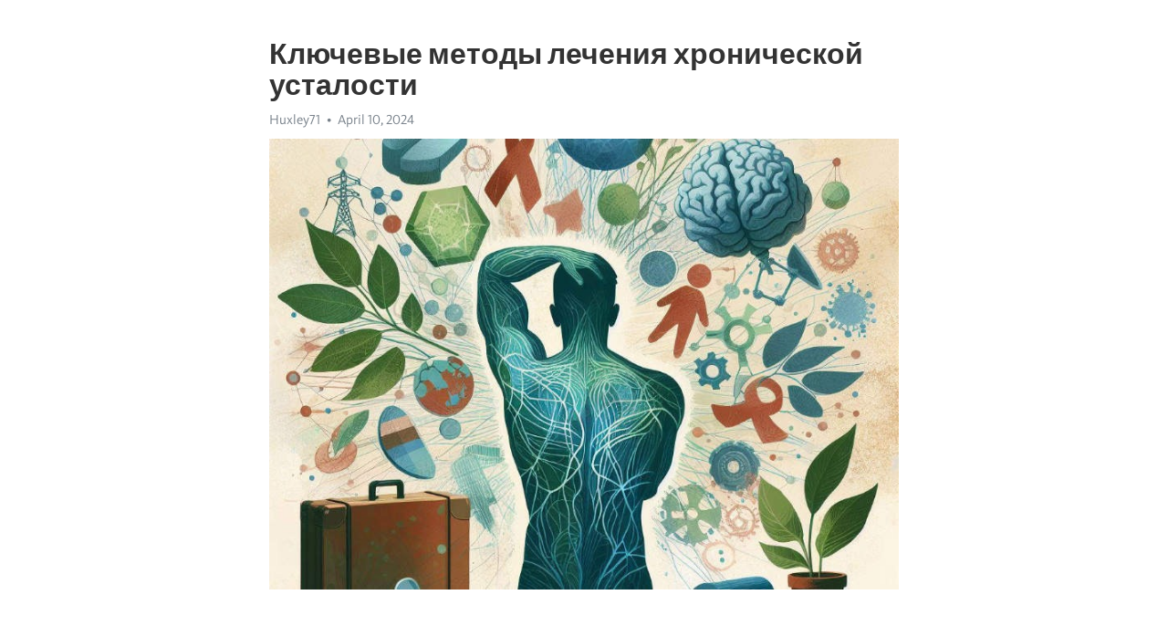

--- FILE ---
content_type: text/html; charset=utf-8
request_url: https://telegra.ph/Klyuchevye-metody-lecheniya-hronicheskoj-ustalosti-04-10
body_size: 9899
content:
<!DOCTYPE html>
<html>
  <head>
    <meta charset="utf-8">
    <title>Ключевые методы лечения хронической усталости – Telegraph</title>
    <meta name="viewport" content="width=device-width, initial-scale=1.0, minimum-scale=1.0, maximum-scale=1.0, user-scalable=no" />
    <meta name="format-detection" content="telephone=no" />
    <meta http-equiv="X-UA-Compatible" content="IE=edge" />
    <meta name="MobileOptimized" content="176" />
    <meta name="HandheldFriendly" content="True" />
    <meta name="robots" content="index, follow" />
    <meta property="og:type" content="article">
    <meta property="og:title" content="Ключевые методы лечения хронической усталости">
    <meta property="og:description" content="Задолбала постоянная апатия? Измените это сейчас&#33; Щелкните здесь, чтобы узнать больше&#33;

Хроническая усталость - проблема, с которой сталкиваются многие люди в современном мире. Ежедневная жизнь, наполненная стрессом, интенсивной работой и нехваткой времени для отдыха, может привести к постоянному ощущению усталости и изнеможения.
Однако, не все потерпевшие от хронической усталости понимают, что это серьезное заболевание, требующее внимания и лечения. Большинство людей просто пытаются вытерпеть и привыкают жить…">
    <meta property="og:image" content="https://telegra.ph/file/aaac0933eda808413789c.jpg">
    <meta property="og:site_name" content="Telegraph">
    <meta property="article:published_time" content="2024-04-10T22:43:39+0000">
    <meta property="article:modified_time" content="2024-04-10T22:43:39+0000">
    <meta property="article:author" content="Huxley71">
    <meta name="twitter:card" content="summary">
    <meta name="twitter:title" content="Ключевые методы лечения хронической усталости">
    <meta name="twitter:description" content="Задолбала постоянная апатия? Измените это сейчас&#33; Щелкните здесь, чтобы узнать больше&#33;

Хроническая усталость - проблема, с которой сталкиваются многие люди в современном мире. Ежедневная жизнь, наполненная стрессом, интенсивной работой и нехваткой времени для отдыха, может привести к постоянному ощущению усталости и изнеможения.
Однако, не все потерпевшие от хронической усталости понимают, что это серьезное заболевание, требующее внимания и лечения. Большинство людей просто пытаются вытерпеть и привыкают жить…">
    <meta name="twitter:image" content="https://telegra.ph/file/aaac0933eda808413789c.jpg">
    <link rel="canonical" href="https://telegra.ph/Klyuchevye-metody-lecheniya-hronicheskoj-ustalosti-04-10" />
    <link rel="shortcut icon" href="/favicon.ico?1" type="image/x-icon">
    <link rel="icon" type="image/png" href="/images/favicon.png?1" sizes="16x16">
    <link rel="icon" type="image/png" href="/images/favicon_2x.png?1" sizes="32x32">
    <link href="/css/quill.core.min.css" rel="stylesheet">
    <link href="/css/core.min.css?47" rel="stylesheet">
  </head>
  <body>
    <div class="tl_page_wrap">
      <div class="tl_page">
        <main class="tl_article">
          <header class="tl_article_header" dir="auto">
            <h1>Ключевые методы лечения хронической усталости</h1>
            <address>
              <a rel="author">Huxley71</a><!--
           --><time datetime="2024-04-10T22:43:39+0000">April 10, 2024</time>
            </address>
          </header>
          <article id="_tl_editor" class="tl_article_content"><h1>Ключевые методы лечения хронической усталости<br></h1><address>Huxley71<br></address><figure><img src="/file/aaac0933eda808413789c.jpg"><figcaption></figcaption></figure><p><br></p><h3 id="Задолбала-постоянная-апатия?-Измените-это-сейчас&amp;#33;-Щелкните-здесь,-чтобы-узнать-больше&amp;#33;"><a href="https://clck.ru/38vKVP" target="_blank">Задолбала постоянная апатия? Измените это сейчас&#33; Щелкните здесь, чтобы узнать больше&#33;</a></h3><p><br></p><p><a href="https://clck.ru/38vKVP" target="_blank">Хроническая усталость</a> - проблема, с которой сталкиваются многие люди в современном мире. Ежедневная жизнь, наполненная стрессом, интенсивной работой и нехваткой времени для отдыха, может привести к постоянному ощущению усталости и изнеможения.</p><p>Однако, не все потерпевшие от <a href="https://clck.ru/38vKVP" target="_blank">хронической усталости</a> понимают, что это серьезное заболевание, требующее внимания и лечения. Большинство людей просто пытаются вытерпеть и привыкают жить с постоянными ощущениями усталости, не задумываясь о возможных путях исправления ситуации.</p><p>Причины хронической усталости могут быть разнообразными: от физических и психологических нагрузок до плохого образа жизни и неправильного питания. Важно понимать, что <a href="https://clck.ru/38vKVP" target="_blank">хроническая усталость</a> нельзя отнести просто к нормальным повседневным переживаниям, и она требует комплексного подхода к лечению.</p><p>Одним из эффективных методов борьбы с хронической усталостью является правильное планирование режима дня и отдыха. Необходимо уделить достаточное время сну и отдыху, а также регулярно проводить физические упражнения, чтобы укрепить организм и повысить уровень энергии.</p><p>Важной частью лечения хронической усталости является также правильное питание. Организму необходимы все необходимые питательные вещества для поддержания его функций, поэтому стоит обратить внимание на балансированное питание с учетом витаминов и минералов.</p><p>Кроме того, стоит обратить внимание на уровень стресса в повседневной жизни. Часто стресс является одной из главных причин хронической усталости. Позитивное мышление, медитация и релаксационные практики могут помочь справиться с ним и снизить уровень усталости.</p><p>Наконец, нельзя забывать о значимости медицинской помощи при хронической усталости. Обращение к специалисту поможет определить причину усталости и разработать индивидуальный план лечения, включающий физиологические и психологические подходы.</p><h3 id="Причины-хронической-усталости-и-важность-ее-лечения">Причины хронической усталости и важность ее лечения</h3><p><strong>Физические причины хронической усталости</strong></p><ul><li>Недостаток сна может быть одной из главных причин развития хронической усталости. Недостаточное количество качественного сна приводит к нарушению работы организма, ослаблению иммунной системы и ухудшению общего самочувствия.</li><li>Постоянное физическое напряжение, связанное с интенсивной физической работой или спортом, может привести к переутомлению организма и возникновению хронической усталости.</li><li>Неправильное питание, бедное питательными веществами, также может быть одной из причин постоянной усталости. Отсутствие необходимых элементов питания влияет на работу органов и систем организма, что приводит к общему ослаблению и усталости.</li></ul><p><strong>Эмоциональные причины хронической усталости</strong></p><ol><li>Длительный стресс, вызванный различными причинами, например, личными проблемами, конфликтами на работе или в семье, может привести к постоянному чувству усталости и истощения.</li><li>Постоянная неуверенность в себе, перфекционизм и излишняя самокритичность также могут стать факторами, способствующими развитию хронической усталости.</li><li>Психологические проблемы, такие как <a href="https://clck.ru/38vKVP" target="_blank">депрессия</a> и тревожные расстройства, могут сопровождаться сильной усталостью и отсутствием энергии.</li></ol><p>Важно понимать, что хроническая усталость не должна игнорироваться. Это состояние может существенно ограничить качество жизни и привести к серьезным последствиям для здоровья. Поэтому лечение хронической усталости должно быть комплексным и включать как медицинские методы, так и изменение образа жизни и психотерапевтическую поддержку.</p><h3 id="Необходимость-избавления-от-хронической-усталости">Необходимость избавления от хронической усталости</h3><p>Первым шагом к победе над хронической усталостью является понимание ее причин. Существует множество факторов, которые могут способствовать развитию этого состояния. Неправильный режим сна, постоянные стрессы, недостаток физической активности, неполноценное питание и некорректный график работы – все это может стать источником постоянной усталости.</p><p>Одним из эффективных методов борьбы с усталостью является установление правильного режима сна. Стремитесь спать и просыпаться каждый день в одно и то же время. Поставьте в спальне удобную и комфортную постель, обеспечьте тишину и прохладу. Соблюдение режима сна поможет восстановить энергию и повысить уровень активности в течение дня.</p><ul><li><strong>Физическая активность</strong>: Систематические физические упражнения помогут бороться с усталостью. Прогулки на свежем воздухе, занятия спортом или йогой повысят уровень энергии и снизят усталость.</li><li><strong>Правильное питание</strong>: Сбалансированное и регулярное питание является одним из ключевых факторов, влияющих на энергию организма. Употребление пищи, богатой витаминами и минералами, позволит поддерживать высокий уровень активности.</li><li><strong>Управление стрессом</strong>: Стресс является одной из основных причин усталости. Научитесь эффективно управлять стрессом, используя методы релаксации, медитации или другие техники, которые помогут вам снизить напряжение и восстановить психоэмоциональное равновесие.</li></ul><p>Избавиться от хронической усталости можно, следуя простым, но важным правилам. Необходимо обратить внимание на свой образ жизни, внести изменения в режим сна, питание, физическую активность и управление стрессом. Беря все это во внимание, вы сможете значительно уменьшить уровень усталости и наслаждаться полноценной жизнью без постоянного чувства утомления.</p><h3 id="Влияние-хронической-усталости-на-здоровье">Влияние хронической усталости на здоровье</h3><p><strong>Снижение иммунитета.</strong> Постоянная усталость ослабляет защитные функции организма, делая его более уязвимым перед инфекциями и болезнями. Это происходит из-за воздействия на иммунную систему, которая не может полноценно функционировать при постоянной усталости.</p><p><em>Развитие психических проблем.</em> Усталость может привести к появлению различных психических расстройств, таких как депрессия и тревожность. Постоянное чувство усталости влияет на эмоциональное и психологическое состояние человека, что может приводить к серьезным последствиям для здоровья.</p><ul><li>Проблемы с памятью и концентрацией.</li><li>Хроническая усталость сказывается на когнитивных функциях, что приводит к трудностям в запоминании информации и снижению способности концентрироваться.</li><li>Ухудшение физического состояния. Постоянная усталость может приводить к слабости мышц, ощущению хронической усталости и снижению физической активности.</li></ul><p>Необходимо принимать меры для борьбы с хронической усталостью, поскольку ее влияние на здоровье может быть серьезным. Важно обратиться к врачу для проведения диагностики и разработки индивидуального плана лечения, который может включать изменения в образе жизни, психологическую поддержку и медикаментозную терапию.</p><h3 id="Психологические-аспекты-хронической-усталости">Психологические аспекты хронической усталости</h3><p>Одним из психологических факторов, способствующих развитию хронической усталости, является депрессия. Часто люди, страдающие от длительного периода усталости, испытывают постоянное чувство печали, бессмысленности и отсутствия энергии. Это может быть результатом не только физического истощения, но и нарушений в химическом балансе мозга.</p><p>Другим важным психологическим аспектом является стресс. Современный образ жизни, требующий постоянного успеха и высокой производительности, является одной из главных причин хронической усталости. Постоянное желание быть всегда на пике своих возможностей, не допускать ошибок и подавлять негативные эмоции может привести к развитию усталости на психологическом уровне.</p><p>Очень важно учитывать психологические аспекты при лечении хронической усталости. Психотерапия, включая различные методики когнитивно-поведенческой терапии, может быть очень эффективной в борьбе с утомленностью и психологическими причинами, способствующими ее развитию.</p><p>Как видно, психологические аспекты играют значительную роль в формировании хронической усталости. Учитывая их и применяя соответствующие терапевтические методы, можно добиться значительного улучшения в состоянии пациентов и повысить их качество жизни.</p><h3 id="Главные-причины-возникновения-хронической-усталости">Главные причины возникновения хронической усталости</h3><p><strong>1. Психологические факторы:</strong> Психоэмоциональное напряжение, стресс и тревога - все это может привести к хронической усталости. Постоянные нервные нагрузки и эмоциональные расстройства могут истощать организм и снижать его энергетический потенциал. Также психологические причины могут быть связаны с низкой мотивацией, <a href="https://clck.ru/38vKVP" target="_blank">депрессией</a> или недостатком радости в жизни.</p><p><strong>2. Физические факторы:</strong> Недостаток сна является одной из основных причин хронической усталости. Неправильный режим сна, бессонница или прерывистый сон могут приводить к постоянной усталости. Помимо этого, плохое питание, недостаток физической активности и злоупотребление алкоголем или курением могут также стать причинами хронической усталости.</p><ul><li><em>3. Медицинские факторы:</em> Некоторые медицинские состояния могут быть связаны с хронической усталостью. Например, анемия, гипотиреоз или проблемы с щитовидной железой могут снижать энергию и вызывать хроническую усталость. Также хроническая усталость может быть симптомом различных заболеваний, таких как хроническая усталостная синдром, фибромиалгия или мононуклеоз.</li><li><em>4. Социальные факторы:</em> Некоторые социальные факторы, такие как работа или семейные обязанности, могут стать источником постоянного стресса и утомления. Недостаточное время для отдыха и отсутствие равновесия между работой и личной жизнью могут привести к хронической усталости.</li></ul><p>Важно понимать, что причины хронической усталости могут быть множественными и комбинированными, и каждый человек может иметь свои собственные особенности. Поэтому, для решения проблемы хронической усталости необходимо учитывать все возможные факторы и обратиться к специалисту для диагностики и разработки индивидуального плана лечения.</p><h3 id="Недостаток-физической-активности">Недостаток физической активности</h3><p>В современном мире все больше людей страдает от недостатка физической активности. Пассивный образ жизни, связанный со сидячей работой и привычкой проводить свободное время перед телевизором или компьютером, негативно сказывается на нашем здоровье.</p><p>Отсутствие регулярных физических нагрузок приводит к снижению мышечной силы и выносливости, общей слабости организма и ухудшению работы сердца и легких. Большинство людей, занимающихся сидячим образом жизни, часто испытывают хроническую усталость и утомляемость уже с утра. Наши тела не получают достаточно физической нагрузки, чтобы оставаться здоровыми и полными энергии.</p><ul><li>Постоянный недостаток движения также может приводить к накоплению лишнего веса и развитию ожирения. Сидячие люди тратят значительно меньше калорий, что приводит к неравновесию между поступлением и расходованием энергии. Необходимо поддерживать активный образ жизни, чтобы избежать проблем с лишним весом и ожирением.</li><li>Однако современный ритм жизни очень интенсивный, и некоторым людям кажется, что просто невозможно найти время для физических тренировок. Однако даже небольшие изменения в нашем образе жизни могут оказать значительное влияние на наше здоровье.</li><li>Например, вы можете заменить лифт на лестницу, делать прогулки во время обеденного перерыва, заниматься утренней гимнастикой или присоединиться к группе по занятиям йогой или танцами. Главное - начать постепенно и выбрать то, что приносит наибольшее удовольствие.</li></ul><p>Физическая активность не только помогает нам снизить уровень усталости, но и дает заряд энергии, повышает настроение и улучшает общую работу организма. Не забывайте, что здоровье - это наша ценность, и мы должны уделить ему должное внимание.</p><h3 id="Стресс-и-эмоциональное-перенапряжение">Стресс и эмоциональное перенапряжение</h3><p>Важным аспектом управления стрессом является осознание и понимание его причин. Каждый человек может столкнуться с различными стрессовыми ситуациями, будь то работа, семейные проблемы или финансовые трудности. Важно узнать, какие именно факторы вызывают у вас стресс и как вы на них реагируете. Такое осознание поможет вам разработать стратегии управления стрессом, которые будут эффективны именно для вас.</p><p>Существует множество методов, которые можно использовать для справления со стрессом и эмоциональным перенапряжением. Одним из них является практика глубокого дыхания. Сделайте глубокий вдох через нос, задержите дыхание на несколько секунд, затем медленно выдохните через рот. Этот простой упражнение поможет вам снять напряжение и успокоиться. Еще одним полезным методом является физическая активность. Регулярные упражнения могут помочь вам расслабиться, улучшить настроение и уменьшить уровень стресса.</p><h3 id="Неправильное-питание-и-недостаток-сна:-причины-хронической-усталости">Неправильное питание и недостаток сна: причины хронической усталости</h3><p><strong>Неправильное питание</strong> является одной из основных причин хронической усталости. Богатые жирами и сахарами продукты увеличивают уровень глюкозы в крови, вызывая скачки энергии и резкие изменения настроения. Поэтому важно правильно сбалансировать рацион питания, включая в него фрукты, овощи, белки и здоровые жиры, которые обеспечат постоянный источник энергии.</p><p><em>Недостаток сна</em> также является одним из главных факторов, влияющих на уровень усталости. Стремительный ритм жизни и постоянные поводы для беспокойства могут существенно сократить продолжительность и качество сна. Для того чтобы получить достаточно сна и отдохнуть, рекомендуется придерживаться регулярного расписания сна, создать комфортные условия в спальне и избегать употребления кофеином, алкоголем и никотином перед сном.</p><ul><li>Употребление питательных продуктов и соблюдение правильного режима питания помогут вам бороться с хронической усталостью.</li><li>Для бодрости и энергии необходимо выделять достаточное количество времени на сон.</li><li>Станьте своим собственным путеводителем к бодрости и энергии.</li></ul><h3 id="Итоги-лечения-хронической-усталости">Итоги лечения хронической усталости</h3><p>Хроническая усталость может стать серьезной проблемой, затрагивающей качество жизни и успешность в различных сферах деятельности. Однако, существуют эффективные методы, которые помогут справиться с этим недугом и вернуть активность и энергию в повседневную жизнь. Ниже представлены основные методы лечения хронической усталости.</p><h3 id="1.-Фармакотерапия">1. Фармакотерапия</h3><p>В случаях, когда хроническая усталость связана с сопутствующими заболеваниями, такими как депрессия или недостаток определенных витаминов и минералов, рекомендуется фармакотерапия. Препараты, назначаемые врачом, могут помочь восстановить баланс в организме и улучшить общее самочувствие.</p><h3 id="2.-Психологическая-поддержка-и-терапия">2. Психологическая поддержка и терапия</h3><p>Психологические факторы могут сильно влиять на наше эмоциональное состояние и уровень энергии. Рекомендуется обратиться к психологу или психотерапевту, чтобы разобраться в причинах хронической усталости и разработать стратегии ее преодоления. Терапевтические методики, такие как когнитивно-поведенческая терапия или медитация, могут помочь справиться с негативными эмоциями и стрессом, улучшив общее самочувствие.</p><h3 id="3.-Изменение-образа-жизни">3. Изменение образа жизни</h3><p>Часто хроническая усталость может быть связана с неправильным образом жизни и деятельностью. Регулярный и качественный сон, здоровое питание, физическая активность и управление стрессом - все это важные аспекты, которые можно изменить в своей жизни, чтобы улучшить уровень энергии и бороться с хронической усталостью.</p><h3 id="4.-Альтернативные-методы-лечения">4. Альтернативные методы лечения</h3><p>Ряд альтернативных методов лечения, таких как акупунктура, массаж, йога или гомеопатия, могут быть полезными в борьбе с хронической усталостью. Важно обратиться к профессиональным специалистам в этих областях, чтобы получить квалифицированную помощь и достичь наилучших результатов.</p><h3 id="Смотрите-на-эту-тему:">Смотрите на эту тему:</h3><figure><iframe src="/embed/youtube?url=https%3A%2F%2Fwww.youtube.com%2Fwatch%3Fv%3DyD6u8EB4p3o" width="640" height="360" frameborder="0" allowtransparency="true" allowfullscreen="true" scrolling="no"></iframe><figcaption></figcaption></figure><p><br></p><p><br></p></article>
          <div id="_tl_link_tooltip" class="tl_link_tooltip"></div>
          <div id="_tl_tooltip" class="tl_tooltip">
            <div class="buttons">
              <span class="button_hover"></span>
              <span class="button_group"><!--
             --><button id="_bold_button"></button><!--
             --><button id="_italic_button"></button><!--
             --><button id="_link_button"></button><!--
           --></span><!--
           --><span class="button_group"><!--
             --><button id="_header_button"></button><!--
             --><button id="_subheader_button"></button><!--
             --><button id="_quote_button"></button><!--
           --></span>
            </div>
            <div class="prompt">
              <span class="close"></span>
              <div class="prompt_input_wrap"><input type="url" class="prompt_input" /></div>
            </div>
          </div>
          <div id="_tl_blocks" class="tl_blocks">
            <div class="buttons">
              <button id="_image_button"></button><!--
           --><button id="_embed_button"></button>
            </div>
          </div>
          <aside class="tl_article_buttons">
            <div class="account account_top"></div>
            <button id="_edit_button" class="button edit_button">Edit</button><!--
         --><button id="_publish_button" class="button publish_button">Publish</button>
            <div class="account account_bottom"></div>
            <div id="_error_msg" class="error_msg"></div>
          </aside>
        </main>
      </div>
          <div class="tl_page_footer">
      <div id="_report_button" class="tl_footer_button">Report content on this page</div>
    </div>
    </div>
      <div class="tl_popup tl_popup_hidden" id="_report_popup">
    <main class="tl_popup_body tl_report_popup">
      <form id="_report_form" method="post">
        <section>
          <h2 class="tl_popup_header">Report Page</h2>
          <div class="tl_radio_items">
            <label class="tl_radio_item">
              <input type="radio" class="radio" name="reason" value="violence">
              <span class="tl_radio_item_label">Violence</span>
            </label>
            <label class="tl_radio_item">
              <input type="radio" class="radio" name="reason" value="childabuse">
              <span class="tl_radio_item_label">Child Abuse</span>
            </label>
            <label class="tl_radio_item">
              <input type="radio" class="radio" name="reason" value="copyright">
              <span class="tl_radio_item_label">Copyright</span>
            </label>
            <label class="tl_radio_item">
              <input type="radio" class="radio" name="reason" value="illegal_drugs">
              <span class="tl_radio_item_label">Illegal Drugs</span>
            </label>
            <label class="tl_radio_item">
              <input type="radio" class="radio" name="reason" value="personal_details">
              <span class="tl_radio_item_label">Personal Details</span>
            </label>
            <label class="tl_radio_item">
              <input type="radio" class="radio" name="reason" value="other">
              <span class="tl_radio_item_label">Other</span>
            </label>
          </div>
          <div class="tl_textfield_item tl_comment_field">
            <input type="text" class="tl_textfield" name="comment" value="" placeholder="Add Comment…">
          </div>
          <div class="tl_copyright_field">
            Please submit your DMCA takedown request to <a href="mailto:dmca@telegram.org?subject=Report%20to%20Telegraph%20page%20%22%D0%9A%D0%BB%D1%8E%D1%87%D0%B5%D0%B2%D1%8B%D0%B5%20%D0%BC%D0%B5%D1%82%D0%BE%D0%B4%D1%8B%20%D0%BB%D0%B5%D1%87%D0%B5%D0%BD%D0%B8%D1%8F%20%D1%85%D1%80%D0%BE%D0%BD%D0%B8%D1%87%D0%B5%D1%81%D0%BA%D0%BE%D0%B9%20%D1%83%D1%81%D1%82%D0%B0%D0%BB%D0%BE%D1%81%D1%82%D0%B8%22&body=Reported%20page%3A%20https%3A%2F%2Ftelegra.ph%2FKlyuchevye-metody-lecheniya-hronicheskoj-ustalosti-04-10%0A%0A%0A" target="_blank">dmca@telegram.org</a>
          </div>
        </section>
        <aside class="tl_popup_buttons">
          <button type="reset" class="button" id="_report_cancel">Cancel</button>
          <button type="submit" class="button submit_button">Report</button>
        </aside>
      </form>
    </main>
  </div>
    
    <script>var T={"apiUrl":"https:\/\/edit.telegra.ph","uploadEnabled":false,"datetime":1712789019,"pageId":"a9f35de63e3895f59cad3","editable":true};(function(){var b=document.querySelector('time');if(b&&T.datetime){var a=new Date(1E3*T.datetime),d='January February March April May June July August September October November December'.split(' ')[a.getMonth()],c=a.getDate();b.innerText=d+' '+(10>c?'0':'')+c+', '+a.getFullYear()}})();</script>
    <script src="/js/jquery.min.js"></script>
    <script src="/js/jquery.selection.min.js"></script>
    <script src="/js/autosize.min.js"></script>
    <script src="/js/load-image.all.min.js?1"></script>
    <script src="/js/quill.min.js?10"></script>
    <script src="/js/core.min.js?67"></script>
    <script async src="https://t.me/_websync_?path=Klyuchevye-metody-lecheniya-hronicheskoj-ustalosti-04-10&hash=d9164b41e05aa47137"></script>
  </body>
</html>